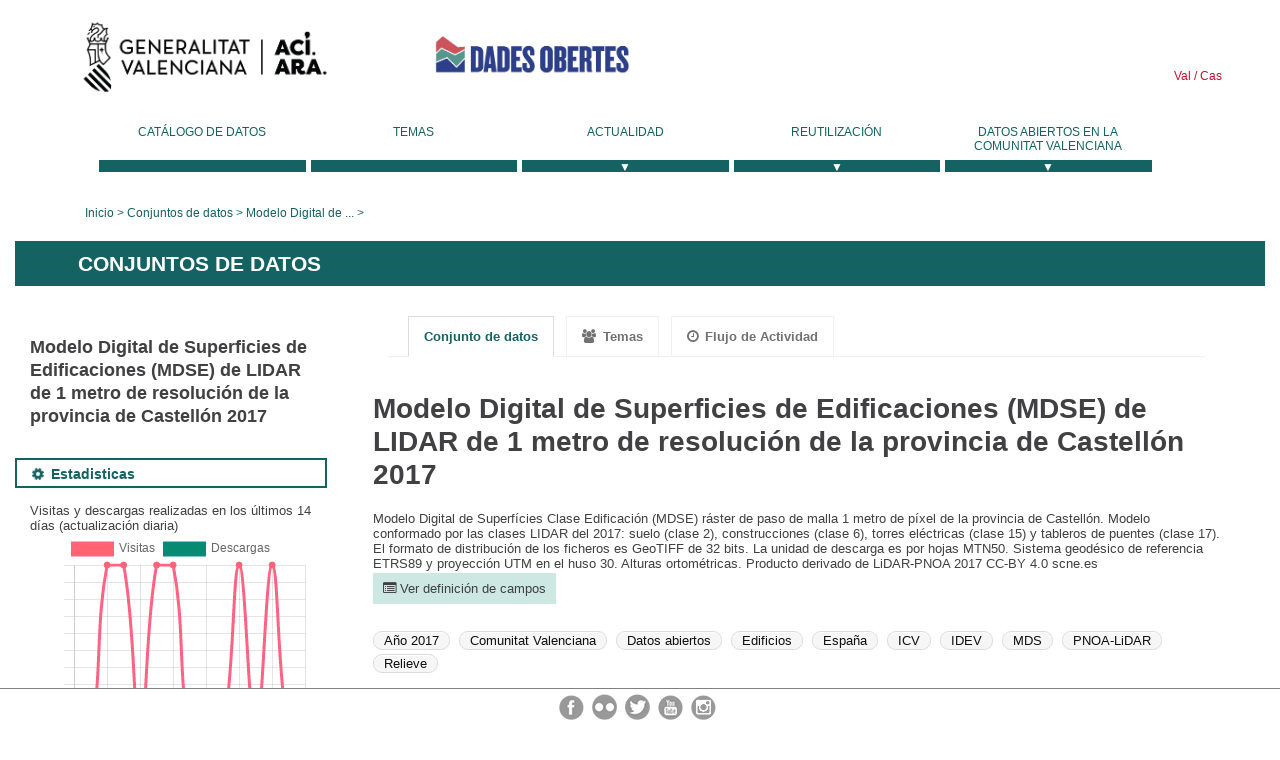

--- FILE ---
content_type: text/html; charset=utf-8
request_url: https://dadesobertes.gva.es/dataset/modelo-digital-de-superficies-de-edificaciones-mdse-de-lidar-de-1-metro-de-resolucion-de-l-2017
body_size: 12715
content:
<!DOCTYPE html>
<!--[if IE 9]> <html lang="es" class="ie9"> <![endif]-->
<!--[if gt IE 8]><!--> <html lang="es"> <!--<![endif]-->
  <head>
    <link rel="stylesheet" type="text/css" href="/fanstatic/vendor/:version:2019-05-02T14:14:27.92/select2/select2.css" />
<link rel="stylesheet" type="text/css" href="/fanstatic/css/:version:2023-10-03T12:40:34.44/main.min.css" />
<link rel="stylesheet" type="text/css" href="/fanstatic/vendor/:version:2019-05-02T14:14:27.92/font-awesome/css/font-awesome.min.css" />
<link rel="stylesheet" type="text/css" href="/fanstatic/ckanext-geoview/:version:2019-09-12T09:36:10.95/css/geo-resource-styles.css" />
<link rel="stylesheet" type="text/css" href="/fanstatic/ckanext-harvest/:version:2020-02-06T10:44:53.79/styles/harvest.css" />

    <meta charset="utf-8" />
      <meta name="generator" content="ckan 2.8.2" />
      <meta name="viewport" content="width=device-width, initial-scale=1.0">
    <title>Modelo Digital de Superficies de Edificaciones (MDSE) de LIDAR de 1 metro de resolución de la provincia de Castellón 2017 - Conjuntos de datos - Generalitat Valenciana</title>

    
    
  <link rel="shortcut icon" href="/base/images/ckan.ico" />
    
  
    <script type="text/javascript">
  (function(i,s,o,g,r,a,m){i['GoogleAnalyticsObject']=r;i[r]=i[r]||function(){
  (i[r].q=i[r].q||[]).push(arguments)},i[r].l=1*new Date();a=s.createElement(o),
  m=s.getElementsByTagName(o)[0];a.async=1;a.src=g;m.parentNode.insertBefore(a,m)
  })(window,document,'script','//www.google-analytics.com/analytics.js','ga');

  ga('create', 'UA-164238067-1', 'auto', {});
     
  ga('set', 'anonymizeIp', true);
  ga('send', 'pageview');
</script>
  

  <link rel="alternate" type="application/rdf+xml" href="https://dadesobertes.gva.es/dataset/6c9ebb2b-2570-499e-8eb1-7002f2705468?format=rdf"/>

  
  
    
      
    
    

  
  <meta http-equiv="X-UA-Compatible" content="IE=EmulateIE7" />
  <link rel="stylesheet" href="/css/gva_theme.css"/>
  <!--[if IE]>
    <link rel="stylesheet" href="/css/gva_theme_IE.css"/>
  <![endif]-->

  


    
      
      
    
  
  <meta property="og:title" content="Modelo Digital de Superficies de Edificaciones (MDSE) de LIDAR de 1 metro de resolución de la provincia de Castellón 2017 - CKAN">
  <meta property="og:description" content="Modelo Digital de Superfícies Clase Edificación (MDSE) ráster de paso de malla 1 metro de píxel de la provincia de Castellón. Modelo conformado por las clases LIDAR del 2017: suelo (clase 2),...">

    
  </head>

  
  <body data-site-root="https://dadesobertes.gva.es/" data-locale-root="https://dadesobertes.gva.es/" >

    
    <div class="hide"><a href="#content">Ir al contenido</a></div>
  

  

  
    <div role="main">
      <div id="content" class="container">
        

    		
  
  


<header>
  <div id="header">
	  <div class="idiomas" name="idiomas">
		<a class="valenciano" href="/va/dataset/modelo-digital-de-superficies-de-edificaciones-mdse-de-lidar-de-1-metro-de-resolucion-de-l-2017" lang="ca-ES" name="Valenciano" role="link"> Val </a>
	  	<a class="castellano" href="/es/dataset/modelo-digital-de-superficies-de-edificaciones-mdse-de-lidar-de-1-metro-de-resolucion-de-l-2017" lang="es-ES" name="Castellano" role="link"> Cas </a>
	  </div>

    <div class="cabecera" name="cabecera">
      <ul>
	<li class="head-gva">
          <ul class="linkGVA">
            <li>
              <a class="imageGVA" href="http://www.gva.es/es/" name="Generalitat Valenciana" role="link">Generalitat Valenciana</a>
            </li>
          </ul>
        </li>
        <li class="logo">
	        <h1 style="margin: 0;"><a href="http://portaldadesobertes.gva.es/es" target="_self" name="dades Obertes"> 
		        <img src="/images/logo-dades-obertes-cas.png" alt="dades Obertes">
	        </a></h1>
        </li>      </ul>
    </div>
  </div>

  <div id="header-mobile">
    <div class="cabecera">
      <div class="img-gva"><a name="Generalitat Valenciana" href="http://www.gva.es/es/">Generalitat Valenciana</a></div>
      <div class="img-gvaoberta"><a name="dadesObertes" href="http://portaldadesobertes.gva.es/es"><img alt="dades Obertes" src="/images/logo-dades-obertes-cas.png"></img></a></div>
      <div class="controls">
        <ul>
          <li class="lang-dropdown">
            <div class="dropdown toggle-es">
              <label for="lang-btn">Idioma</label>
              <button id="lang-btn" class="dropbtn" onclick="dropLang()">▼</button>
              <div id="lang-dropdown" class="dropdown-content">
                <a name="Idioma" href="/va/dataset/modelo-digital-de-superficies-de-edificaciones-mdse-de-lidar-de-1-metro-de-resolucion-de-l-2017"><span style="display:none">Cambiar Idioma</span></a>
              </div>
            </div>
          </li>
          <li class="menu-dropdown">
            <a name="Menu" onclick="showMenu()">
              <span></span>
              <span></span>
              <span></span>
            </a>
          </li>
        </ul>
      </div>
    </div>
	
	<div class="title-conselleria-superior">
		<a name="Conselleria de Transparencia" href="http://www.participacio.gva.es/es/">Presidencia de la Generalitat</a>
    </div>
    <div class="title-conselleria" name="Datos Abiertos">
      <a name="Datos Abiertos" href="http://portaldadesobertes.gva.es/es/">Datos Abiertos</a>
    </div>
  </div>
 
</header>

<script>
  function showMenu(){
    document.getElementById("menu").classList.toggle("show-menu");
  }
  function dropLang() {
    document.getElementById("lang-dropdown").classList.toggle("show");
  }

  // Close the dropdown if the user clicks outside of it
  window.onclick = function(event) {
    if (!event.target.matches('.dropbtn')) {

      var dropdowns = document.getElementsByClassName("dropdown-content");
      var i;
      for (i = 0; i < dropdowns.length; i++) {
        var openDropdown = dropdowns[i];
        if (openDropdown.classList.contains('show')) {
          openDropdown.classList.remove('show');
        }
      }
    }
  }
</script>
   		 

<div id="menu" name="menu" role="navigation">
	<ul class="main-nav-menu">
		<li class="menu-item">
		  <a href="/dataset?q=&sort=views_recent+desc">Catálogo de datos</a>
		</li>
		<li class ="menu-item">
		  <a href="https://portaldadesobertes.gva.es/es/temes">Temas</a>
		</li>
		<li class ="dropdown">
			<a href="#" class="dropdown-toggle" data-toggle="dropdown">Actualidad</a>
			<ul class="dropdown-ul initiallyHidden">
				<li class="first" aria-controls="main-menu-ul" aria-checked="false">
					<a href="https://portaldadesobertes.gva.es/es/novetats-i-noticies">Novedades y Noticias</a>
				</li>
				<li aria-controls="main-menu-ul" aria-checked="false">
					<a href="https://portaldadesobertes.gva.es/es/subscripcio-butlleti-novetats-portal">Suscripción al boletín de novedades del portal</a>
				</li>	
			</ul>
		</li>
		<li class ="dropdown">
			<a href="#" class="dropdown-toggle" data-toggle="dropdown">Reutilización</a>
			<ul class="dropdown-ul initiallyHidden">
				<li class="first" aria-controls="main-menu-ul" aria-checked="false">
					<a href="https://portaldadesobertes.gva.es/es/informacio-per-a-reutilitzadors">Información para reutilizadores</a>
				</li>
				<li aria-controls="main-menu-ul" aria-checked="false">
					<a href="https://portaldadesobertes.gva.es/es/contacte">Colabora con el Portal</a>
				</li>	
				<li aria-controls="main-menu-ul" aria-checked="false">
					<a href="https://portaldadesobertes.gva.es/es/que-es-fa-amb-les-dades-obertes">¿Qué se hace con los Datos Abiertos?</a>
				</li>	
				<li aria-controls="main-menu-ul" aria-checked="false">
					<a href="https://portaldadesobertes.gva.es/es/visualitzacio-de-dades">Visualización de datos</a>
				</li>
				<li class="first" aria-controls="main-menu-ul" aria-checked="false">
					<a href="https://portaldadesobertes.gva.es/es/preguntes-frequents">Preguntas Frecuentes</a>
				</li>
			</ul>
		</li>
		<li class ="dropdown">
			<a href="#" class="dropdown-toggle" data-toggle="dropdown">Datos Abiertos en la Comunitat Valenciana</a>
			<ul class="dropdown-ul initiallyHidden">
				<li aria-controls="main-menu-ul" aria-checked="false">
					<a href="https://portaldadesobertes.gva.es/es/dades-obertes-en-la-generalitat-valenciana">Datos abiertos en la Generalitat Valenciana</a>
				</li>
				<li aria-controls="main-menu-ul" aria-checked="false">
					<a href="https://portaldadesobertes.gva.es/es/com-federar-dades">Como federar datos en el portal</a>
				</li>
				<li aria-controls="main-menu-ul" aria-checked="false">
					<a href="https://portaldadesobertes.gva.es/es/comunitat-oberta">Comunidad Abierta</a>
				</li>	
				<li aria-controls="main-menu-ul" aria-checked="false">
					<a href="https://portaldadesobertes.gva.es/es/cataleg-federat">Datos Abiertos en España</a>
				</li>	
				<li aria-controls="main-menu-ul" aria-checked="false">
					<a href="https://portaldadesobertes.gva.es/es/portal-de-dades-obertes-de-la-ue">Datos Abiertos de la UE</a>
				</li>
				<li aria-controls="main-menu-ul" aria-checked="false">
					<a href="https://portaldadesobertes.gva.es/es/estadistiques-portal">Estadísticas Portal</a>
				</li>
				<li aria-controls="main-menu-ul" aria-checked="false">
					<a href="https://dadesobertes.gva.es/es/estadistiques">Estadísticas de datos</a>
				</li>	
				<li aria-controls="main-menu-ul" aria-checked="false">
					<a href="https://portaldadesobertes.gva.es/es/normativa">Normativa</a>
				</li>		
			</ul>
		</li>
	</ul>
</div>
<!-- Libreria jQuery -->
<script type='text/javascript' src="//ajax.googleapis.com/ajax/libs/jquery/1.8.3/jquery.min.js"></script>
 
<script type="text/javascript">
$(document).ready(function(){  
	$('.dropdown a').click(function (ev) {
		$(this).next('.dropdown-ul').toggle();
	});
});
</script> 
 	
            <div class="toolbar">
              
                
                  <ol class="breadcrumb">
                    
<li class="home"><a href="http://portaldadesobertes.gva.es/es">Inicio</a></li>
                    
  
    
    <li><a href="/dataset?q=&sort=views_recent+desc">Conjuntos de datos</a></li>
    <li  class="active"><a class=" active" href="/dataset/modelo-digital-de-superficies-de-edificaciones-mdse-de-lidar-de-1-metro-de-resolucion-de-l-2017">Modelo Digital de ...</a></li>
  

                  </ol>
                
              
            </div>
          

          <div class="row wrapper">

            
            
              <div class="rotulo">
                <h2 role="heading" aria-level="1">
				Conjuntos de datos</h2>
              </div>
            

            
              <div class="primary col-sm-9 col-xs-12">
                
                
                  <article class="module">
                    
                      <header class="module-content page-header">
                        
                        <ul class="nav nav-tabs">
                          
  <li class="active"><a href="/dataset/modelo-digital-de-superficies-de-edificaciones-mdse-de-lidar-de-1-metro-de-resolucion-de-l-2017">Conjunto de datos</a></li>
  <li><a href="/dataset/groups/modelo-digital-de-superficies-de-edificaciones-mdse-de-lidar-de-1-metro-de-resolucion-de-l-2017"><i class="fa fa-users"></i> Temas</a></li>
  <li><a href="/dataset/activity/modelo-digital-de-superficies-de-edificaciones-mdse-de-lidar-de-1-metro-de-resolucion-de-l-2017"><i class="fa fa-clock-o"></i> Flujo de Actividad</a></li>

                        </ul>
                      </header>
                    
                    <div class="module-content">
                      
                      
  
    
      
    

  
    
    <h1>
      
        Modelo Digital de Superficies de Edificaciones (MDSE) de LIDAR de 1 metro de resolución de la provincia de Castellón 2017
        
        
      
    </h1>
    
      
        <div class="notes embedded-content">
          <p>Modelo Digital de Superfícies Clase Edificación (MDSE) ráster de paso de malla 1 metro de píxel de la provincia de Castellón. Modelo conformado por las clases LIDAR del 2017: suelo (clase 2), construcciones (clase 6), torres eléctricas (clase 15) y tableros de puentes (clase 17). El formato de distribución de los ficheros es GeoTIFF de 32 bits. La unidad de descarga es por hojas MTN50. Sistema geodésico de referencia ETRS89 y proyección UTM en el huso 30. Alturas ortométricas. Producto derivado de LiDAR-PNOA 2017 CC-BY 4.0 scne.es</p>
        </div>
      
    
	
	
      <div class="field-description">
          <p class="field-description-show">
            <a data-toggle="collapse" href="#fieldDescription" aria-expanded="false" aria-controls="fieldDescription">
                <i class="fa fa-list-alt"></i>
					Ver definición de campos
            </a>
          </p>
          <div class="collapse" id="fieldDescription">
            <div class="definicion-campos">
				
					<table class="table">
						<thead class="definicion-campos-header">
						  <tr>
							<th scope="col" width="25%">Campo</th>
							<th scope="col">Descripción</th>
						  </tr>
						</thead>
						<tbody>
						
						  
						  <tr rel="dc:relation" resource="_:extra">
							<th scope="row" class="dataset-label" property="rdfs:label"><p>GUID</p></th>
							<td class="dataset-details" property="rdf:value"><p>spaicv030421_2017PCAS0100</p></td>
						  </tr>
						
						  
						  <tr rel="dc:relation" resource="_:extra">
							<th scope="row" class="dataset-label" property="rdfs:label"><p>access_constraints</p></th>
							<td class="dataset-details" property="rdf:value"><p>["<a href="http://www.icv.gva.es/condiciones-de-uso-de-la-geoinformacion-icv" target="_blank" rel="nofollow">http://www.icv.gva.es/condiciones-de-uso-de-la-geoinformacion-icv</a>"]</p></td>
						  </tr>
						
						  
						  <tr rel="dc:relation" resource="_:extra">
							<th scope="row" class="dataset-label" property="rdfs:label"><p>bbox-east-long</p></th>
							<td class="dataset-details" property="rdf:value"><p>0.525445</p></td>
						  </tr>
						
						  
						  <tr rel="dc:relation" resource="_:extra">
							<th scope="row" class="dataset-label" property="rdfs:label"><p>bbox-north-lat</p></th>
							<td class="dataset-details" property="rdf:value"><p>40.795414</p></td>
						  </tr>
						
						  
						  <tr rel="dc:relation" resource="_:extra">
							<th scope="row" class="dataset-label" property="rdfs:label"><p>bbox-south-lat</p></th>
							<td class="dataset-details" property="rdf:value"><p>39.70473</p></td>
						  </tr>
						
						  
						  <tr rel="dc:relation" resource="_:extra">
							<th scope="row" class="dataset-label" property="rdfs:label"><p>bbox-west-long</p></th>
							<td class="dataset-details" property="rdf:value"><p>-0.858351</p></td>
						  </tr>
						
						  
						  <tr rel="dc:relation" resource="_:extra">
							<th scope="row" class="dataset-label" property="rdfs:label"><p>contact-email</p></th>
							<td class="dataset-details" property="rdf:value"><p>responde_icv@gva.es</p></td>
						  </tr>
						
						  
						  <tr rel="dc:relation" resource="_:extra">
							<th scope="row" class="dataset-label" property="rdfs:label"><p>coupled-resource</p></th>
							<td class="dataset-details" property="rdf:value"><p>[]</p></td>
						  </tr>
						
						  
						  <tr rel="dc:relation" resource="_:extra">
							<th scope="row" class="dataset-label" property="rdfs:label"><p>dataset-reference-date</p></th>
							<td class="dataset-details" property="rdf:value"><p>[{"type": "creation", "value": "2022-03-23"}, {"type": "revision", "value": "2022-03-23"}]</p></td>
						  </tr>
						
						  
						  <tr rel="dc:relation" resource="_:extra">
							<th scope="row" class="dataset-label" property="rdfs:label"><p>fecha_creacion</p></th>
							<td class="dataset-details" property="rdf:value"><p>2022-03-23</p></td>
						  </tr>
						
						  
						  <tr rel="dc:relation" resource="_:extra">
							<th scope="row" class="dataset-label" property="rdfs:label"><p>fecha_revision</p></th>
							<td class="dataset-details" property="rdf:value"><p>2022-03-23</p></td>
						  </tr>
						
						  
						  <tr rel="dc:relation" resource="_:extra">
							<th scope="row" class="dataset-label" property="rdfs:label"><p>frequency-of-update</p></th>
							<td class="dataset-details" property="rdf:value"><p>notPlanned</p></td>
						  </tr>
						
						  
						  <tr rel="dc:relation" resource="_:extra">
							<th scope="row" class="dataset-label" property="rdfs:label"><p>graphic-preview-description</p></th>
							<td class="dataset-details" property="rdf:value"><p>large_thumbnail</p></td>
						  </tr>
						
						  
						  <tr rel="dc:relation" resource="_:extra">
							<th scope="row" class="dataset-label" property="rdfs:label"><p>graphic-preview-file</p></th>
							<td class="dataset-details" property="rdf:value"><p><a href="https://icvficherosweb.icv.gva.es/04/geonetwork/miniaturas/030421_MDSE01.png" target="_blank" rel="nofollow">https://icvficherosweb.icv.gva.es/04/geonetwork/miniaturas/030421_MDSE01.png</a></p></td>
						  </tr>
						
						  
						  <tr rel="dc:relation" resource="_:extra">
							<th scope="row" class="dataset-label" property="rdfs:label"><p>graphic-preview-type</p></th>
							<td class="dataset-details" property="rdf:value"><p>PNG</p></td>
						  </tr>
						
						  
						  <tr rel="dc:relation" resource="_:extra">
							<th scope="row" class="dataset-label" property="rdfs:label"><p>licence</p></th>
							<td class="dataset-details" property="rdf:value"><p>[]</p></td>
						  </tr>
						
						  
						  <tr rel="dc:relation" resource="_:extra">
							<th scope="row" class="dataset-label" property="rdfs:label"><p>metadata-date</p></th>
							<td class="dataset-details" property="rdf:value"><p>2022-04-27</p></td>
						  </tr>
						
						  
						  <tr rel="dc:relation" resource="_:extra">
							<th scope="row" class="dataset-label" property="rdfs:label"><p>metadata-language</p></th>
							<td class="dataset-details" property="rdf:value"><p>spa</p></td>
						  </tr>
						
						  
						  <tr rel="dc:relation" resource="_:extra">
							<th scope="row" class="dataset-label" property="rdfs:label"><p>origen</p></th>
							<td class="dataset-details" property="rdf:value"><p>Catálogo CSW de la IDEV</p></td>
						  </tr>
						
						  
						  <tr rel="dc:relation" resource="_:extra">
							<th scope="row" class="dataset-label" property="rdfs:label"><p>progress</p></th>
							<td class="dataset-details" property="rdf:value"><p>final</p></td>
						  </tr>
						
						  
						  <tr rel="dc:relation" resource="_:extra">
							<th scope="row" class="dataset-label" property="rdfs:label"><p>resource-type</p></th>
							<td class="dataset-details" property="rdf:value"><p>dataset</p></td>
						  </tr>
						
						  
						  <tr rel="dc:relation" resource="_:extra">
							<th scope="row" class="dataset-label" property="rdfs:label"><p>responsible-party</p></th>
							<td class="dataset-details" property="rdf:value"><p>[{"name": "Servicio de Observaci\u00f3n del Territorio - Institut Cartogr\u00e0fic Valenci\u00e0", "roles": ["owner", "processor"]}, {"name": "Institut Cartogr\u00e0fic Valenci\u00e0", "roles": ["custodian"]}]</p></td>
						  </tr>
						
						  
						  <tr rel="dc:relation" resource="_:extra">
							<th scope="row" class="dataset-label" property="rdfs:label"><p>spatial</p></th>
							<td class="dataset-details" property="rdf:value"><p>{"type": "Polygon", "coordinates": [[[-0.858351, 39.70473], [0.525445, 39.70473], [0.525445, 40.795414], [-0.858351, 40.795414], [-0.858351, 39.70473]]]}</p></td>
						  </tr>
						
						  
						  <tr rel="dc:relation" resource="_:extra">
							<th scope="row" class="dataset-label" property="rdfs:label"><p>spatial-data-service-type</p></th>
							<td class="dataset-details" property="rdf:value"></td>
						  </tr>
						
						  
						  <tr rel="dc:relation" resource="_:extra">
							<th scope="row" class="dataset-label" property="rdfs:label"><p>spatial-reference-system</p></th>
							<td class="dataset-details" property="rdf:value"></td>
						  </tr>
						
						  
						  <tr rel="dc:relation" resource="_:extra">
							<th scope="row" class="dataset-label" property="rdfs:label"><p>spatial_harvester</p></th>
							<td class="dataset-details" property="rdf:value"><p>true</p></td>
						  </tr>
						
						  
						  <tr rel="dc:relation" resource="_:extra">
							<th scope="row" class="dataset-label" property="rdfs:label"><p>temporal-extent-begin</p></th>
							<td class="dataset-details" property="rdf:value"><p>2017-12-01</p></td>
						  </tr>
						
						  
						  <tr rel="dc:relation" resource="_:extra">
							<th scope="row" class="dataset-label" property="rdfs:label"><p>temporal-extent-end</p></th>
							<td class="dataset-details" property="rdf:value"><p>2018-11-30</p></td>
						  </tr>
						
						</tbody>
					</table>
				
            </div>
          </div>
      </div>
    
	
    
    <span class="insert-comment-thread"></span>
  

  
    
  <section class="tags">
    


  <ul class="tag-list well">
    
      <li>
        <a class="tag" href="/dataset?tags=A%C3%B1o+2017">Año 2017</a>
      </li>
    
      <li>
        <a class="tag" href="/dataset?tags=Comunitat+Valenciana">Comunitat Valenciana</a>
      </li>
    
      <li>
        <a class="tag" href="/dataset?tags=Datos+abiertos">Datos abiertos</a>
      </li>
    
      <li>
        <a class="tag" href="/dataset?tags=Edificios">Edificios</a>
      </li>
    
      <li>
        <a class="tag" href="/dataset?tags=Espa%C3%B1a">España</a>
      </li>
    
      <li>
        <a class="tag" href="/dataset?tags=ICV">ICV</a>
      </li>
    
      <li>
        <a class="tag" href="/dataset?tags=IDEV">IDEV</a>
      </li>
    
      <li>
        <a class="tag" href="/dataset?tags=MDS">MDS</a>
      </li>
    
      <li>
        <a class="tag" href="/dataset?tags=PNOA-LiDAR">PNOA-LiDAR</a>
      </li>
    
      <li>
        <a class="tag" href="/dataset?tags=Relieve">Relieve</a>
      </li>
    
  </ul>

  </section>

  

  
	
    




<section id="dataset-resources" class="resources">
  <h2>Datos y recursos</h2>
  
    
      <ul class="resource-list">
        
          
             
              
                    



<li class="resource-item" data-id="e48e7a99-a3a7-4aa6-9594-2948bd85058a">
  
  <a class="heading" href="/dataset/modelo-digital-de-superficies-de-edificaciones-mdse-de-lidar-de-1-metro-de-resolucion-de-l-2017/resource/e48e7a99-a3a7-4aa6-9594-2948bd85058a" title="servicio WMS de la distribución descarga ficheros por hojas MTN50">
    servicio WMS de la distribución descarga ficheros por hojas MTN50
    <span class="format-label" property="dc:format" data-format="wms">WMS</span>
    

  </a>
  
  
    <p class="description">
      
    </p>
  
  
  
  <div class="dropdown btn-group">
    <a href="#" class="btn btn-primary dropdown-toggle" data-toggle="dropdown">
      <i class="fa fa-share"></i>
      Explorar
      <span class="caret"></span>
    </a>
    <ul class="dropdown-menu">
      
      <li>
        <a href="/dataset/modelo-digital-de-superficies-de-edificaciones-mdse-de-lidar-de-1-metro-de-resolucion-de-l-2017/resource/e48e7a99-a3a7-4aa6-9594-2948bd85058a">
          
            <i class="fa fa-info-circle"></i>
            Más información
          
        </a>
      </li>
      
      <li>
        <a href="https://terramapas.icv.gva.es/030421_2017PCAS0100_hojas?service=WMS&amp;request=GetCapabilities" class="resource-url-analytics" target="_blank">
          
            <i class="fa fa-external-link"></i>
            Ir al recurso
          
        </a>
      </li>
      
      
      
    </ul>
  </div>
  
  
</li>
              
            
          
             
              
                    



<li class="resource-item" data-id="5b958591-acb9-4148-94a1-27698d186d88">
  
  <a class="heading" href="/dataset/modelo-digital-de-superficies-de-edificaciones-mdse-de-lidar-de-1-metro-de-resolucion-de-l-2017/resource/5b958591-acb9-4148-94a1-27698d186d88" title="Descarga por hojas en formato GeoTIFF">
    Descarga por hojas en formato GeoTIFF
    <span class="format-label" property="dc:format" data-format="data"></span>
    

  </a>
  
  
    <p class="description">
      
    </p>
  
  
  
  <div class="dropdown btn-group">
    <a href="#" class="btn btn-primary dropdown-toggle" data-toggle="dropdown">
      <i class="fa fa-share"></i>
      Explorar
      <span class="caret"></span>
    </a>
    <ul class="dropdown-menu">
      
      <li>
        <a href="/dataset/modelo-digital-de-superficies-de-edificaciones-mdse-de-lidar-de-1-metro-de-resolucion-de-l-2017/resource/5b958591-acb9-4148-94a1-27698d186d88">
          
            <i class="fa fa-info-circle"></i>
            Más información
          
        </a>
      </li>
      
      <li>
        <a href="https://descargas.icv.gva.es/030421-MDSE-2017PCAS0100-25830_DATO_HOJA_TIF" class="resource-url-analytics" target="_blank">
          
            <i class="fa fa-external-link"></i>
            Ir al recurso
          
        </a>
      </li>
      
      
      
    </ul>
  </div>
  
  
</li>
              
            
          
        
      </ul>
    
    
</section>
  

  
    <!-- /srv_apl/opendata/ckan/default/src/ckanext-gva_theme/ckanext/gva_theme/templates/package/snippets/additional_info.html INICIO --> 

<section class="additional-info">
  <h2>Información adicional</h2>
  <!-- {u&#39;geolocation&#39;: u&#39;S\xed, con visualizaci\xf3n indirecta&#39;, u&#39;owner_org&#39;: u&#39;629053f7-bbee-4e09-9615-93f587376e79&#39;, u&#39;relationships_as_object&#39;: [], u&#39;private&#39;: False, u&#39;num_tags&#39;: 10, u&#39;frequency&#39;: u&#39;Datos hist\xf3ricos&#39;, u&#39;id&#39;: u&#39;6c9ebb2b-2570-499e-8eb1-7002f2705468&#39;, u&#39;metadata_created&#39;: u&#39;2024-07-09T07:09:49.394210&#39;, u&#39;metadata_modified&#39;: u&#39;2025-09-19T07:26:01.525610&#39;, u&#39;title&#39;: u&#39;Modelo Digital de Superficies de Edificaciones (MDSE) de LIDAR de 1 metro de resoluci\xf3n de la provincia de Castell\xf3n 2017&#39;, u&#39;state&#39;: u&#39;active&#39;, &#39;archiver&#39;: {&#39;status&#39;: &#39;Archived successfully&#39;, &#39;is_broken&#39;: False, &#39;reason&#39;: u&#39;&#39;, &#39;status_id&#39;: 0}, u&#39;license_id&#39;: u&#39;cc-by&#39;, u&#39;type&#39;: u&#39;dataset&#39;, u&#39;resources&#39;: [{u&#39;cache_last_updated&#39;: None, u&#39;package_id&#39;: u&#39;6c9ebb2b-2570-499e-8eb1-7002f2705468&#39;, u&#39;datastore_active&#39;: False, u&#39;id&#39;: u&#39;e48e7a99-a3a7-4aa6-9594-2948bd85058a&#39;, u&#39;Creado&#39;: u&#39;2022-03-23T00:00:00&#39;, u&#39;state&#39;: u&#39;active&#39;, u&#39;resource_locator_function&#39;: u&#39;information&#39;, u&#39;archiver&#39;: {&#39;is_broken_printable&#39;: &#39;Downloaded OK&#39;, &#39;updated&#39;: &#39;2026-01-17T07:56:28.254838&#39;, &#39;cache_filepath&#39;: u&#39;/datos_apl/opendata/ckan/archive/e4/e48e7a99-a3a7-4aa6-9594-2948bd85058a/030421_2017PCAS0100_hojas&#39;, &#39;last_success&#39;: &#39;2026-01-17T07:56:28.254838&#39;, &#39;size&#39;: 12451L, &#39;is_broken&#39;: False, &#39;failure_count&#39;: 0, &#39;etag&#39;: None, &#39;status&#39;: &#39;Archived successfully&#39;, &#39;url_redirected_to&#39;: None, &#39;hash&#39;: u&#39;882159de474c55dcc61c0ce19e7824c1c862d52e&#39;, &#39;status_id&#39;: 0, &#39;reason&#39;: u&#39;&#39;, &#39;last_modified&#39;: None, &#39;resource_timestamp&#39;: &#39;2025-09-19T07:26:01.523350&#39;, &#39;mimetype&#39;: u&#39;text/xml&#39;, &#39;cache_url&#39;: u&#39;https://dadesobertes.gva.es/e4/e48e7a99-a3a7-4aa6-9594-2948bd85058a/030421_2017PCAS0100_hojas&#39;, &#39;created&#39;: &#39;2025-09-20T08:27:55.178059&#39;, &#39;first_failure&#39;: None}, &#39;on_same_domain&#39;: False, u&#39;Tama\xf1o&#39;: None, u&#39;hash&#39;: u&#39;&#39;, u&#39;description&#39;: u&#39;&#39;, u&#39;format&#39;: u&#39;WMS&#39;, &#39;tracking_summary&#39;: {&#39;total&#39;: 1, &#39;recent&#39;: 1}, u&#39;mimetype_inner&#39;: None, u&#39;url_type&#39;: None, u&#39;resource_locator_protocol&#39;: u&#39;&#39;, u&#39;Tipo de medio&#39;: None, u&#39;cache_url&#39;: None, &#39;has_views&#39;: False, &#39;can_be_previewed&#39;: False, u&#39;name&#39;: u&#39;servicio WMS de la distribuci\xf3n descarga ficheros por hojas MTN50&#39;, u&#39;url&#39;: u&#39;https://terramapas.icv.gva.es/030421_2017PCAS0100_hojas?service=WMS&amp;request=GetCapabilities&#39;, u&#39;qa&#39;: {&#39;updated&#39;: &#39;2026-01-17T07:50:20.429408&#39;, &#39;openness_score&#39;: 3, &#39;archival_timestamp&#39;: &#39;2026-01-13T06:33:09.228624&#39;, &#39;format&#39;: u&#39;WMS&#39;, &#39;created&#39;: &#39;2025-09-20T07:48:25.134536&#39;, &#39;resource_timestamp&#39;: None, &#39;openness_score_reason&#39;: u&#39;Could not determine a file extension in the URL. Format field &#34;WMS&#34; receives score: 3.&#39;}, u&#39;last_modified&#39;: u&#39;2022-03-23T00:00:00&#39;, u&#39;position&#39;: 0, u&#39;revision_id&#39;: u&#39;849776a8-f5ea-4b71-8415-88d71f8467fd&#39;, u&#39;resource_type&#39;: None}, {u&#39;cache_last_updated&#39;: None, u&#39;package_id&#39;: u&#39;6c9ebb2b-2570-499e-8eb1-7002f2705468&#39;, u&#39;datastore_active&#39;: False, u&#39;id&#39;: u&#39;5b958591-acb9-4148-94a1-27698d186d88&#39;, u&#39;Creado&#39;: u&#39;2022-03-23T00:00:00&#39;, u&#39;state&#39;: u&#39;active&#39;, u&#39;resource_locator_function&#39;: u&#39;download&#39;, u&#39;archiver&#39;: {&#39;is_broken_printable&#39;: &#39;Downloaded OK&#39;, &#39;updated&#39;: &#39;2026-01-17T07:56:28.774245&#39;, &#39;cache_filepath&#39;: u&#39;/datos_apl/opendata/ckan/archive/5b/5b958591-acb9-4148-94a1-27698d186d88/030421-MDSE-2017PCAS0100-25830_DATO_HOJA_TIF&#39;, &#39;last_success&#39;: &#39;2026-01-17T07:56:28.774245&#39;, &#39;size&#39;: 28419L, &#39;is_broken&#39;: False, &#39;failure_count&#39;: 0, &#39;etag&#39;: None, &#39;status&#39;: &#39;Archived successfully&#39;, &#39;url_redirected_to&#39;: None, &#39;hash&#39;: u&#39;a40a509f825ca47d67d474d9eba9796a00038a90&#39;, &#39;status_id&#39;: 0, &#39;reason&#39;: u&#39;&#39;, &#39;last_modified&#39;: None, &#39;resource_timestamp&#39;: &#39;2025-09-19T07:26:01.523350&#39;, &#39;mimetype&#39;: u&#39;text/html&#39;, &#39;cache_url&#39;: u&#39;https://dadesobertes.gva.es/5b/5b958591-acb9-4148-94a1-27698d186d88/030421-MDSE-2017PCAS0100-25830_DATO_HOJA_TIF&#39;, &#39;created&#39;: &#39;2025-09-20T08:27:55.691264&#39;, &#39;first_failure&#39;: None}, &#39;on_same_domain&#39;: False, u&#39;Tama\xf1o&#39;: None, u&#39;hash&#39;: u&#39;&#39;, u&#39;description&#39;: u&#39;&#39;, u&#39;format&#39;: u&#39;&#39;, &#39;tracking_summary&#39;: {&#39;total&#39;: 4, &#39;recent&#39;: 1}, u&#39;mimetype_inner&#39;: None, u&#39;url_type&#39;: None, u&#39;resource_locator_protocol&#39;: u&#39;WWW:DOWNLOAD-1.0-http--download&#39;, u&#39;Tipo de medio&#39;: None, u&#39;cache_url&#39;: None, &#39;has_views&#39;: False, &#39;can_be_previewed&#39;: False, u&#39;name&#39;: u&#39;Descarga por hojas en formato GeoTIFF&#39;, u&#39;url&#39;: u&#39;https://descargas.icv.gva.es/030421-MDSE-2017PCAS0100-25830_DATO_HOJA_TIF&#39;, u&#39;qa&#39;: {&#39;updated&#39;: &#39;2026-01-17T07:50:20.444208&#39;, &#39;openness_score&#39;: 1, &#39;archival_timestamp&#39;: &#39;2026-01-13T06:33:09.824444&#39;, &#39;format&#39;: None, &#39;created&#39;: &#39;2025-09-20T07:48:25.151339&#39;, &#39;resource_timestamp&#39;: None, &#39;openness_score_reason&#39;: u&#39;Could not determine a file extension in the URL. Format field is blank. Could not understand the file format, therefore score is 1.&#39;}, u&#39;last_modified&#39;: u&#39;2022-03-23T00:00:00&#39;, u&#39;position&#39;: 1, u&#39;revision_id&#39;: u&#39;849776a8-f5ea-4b71-8415-88d71f8467fd&#39;, u&#39;resource_type&#39;: None}], u&#39;num_resources&#39;: 2, u&#39;tags&#39;: [{u&#39;vocabulary_id&#39;: None, u&#39;state&#39;: u&#39;active&#39;, u&#39;display_name&#39;: u&#39;A\xf1o 2017&#39;, u&#39;id&#39;: u&#39;7c8382bf-3a51-4d16-84e7-767811cb87b8&#39;, u&#39;name&#39;: u&#39;A\xf1o 2017&#39;}, {u&#39;vocabulary_id&#39;: None, u&#39;state&#39;: u&#39;active&#39;, u&#39;display_name&#39;: u&#39;Comunitat Valenciana&#39;, u&#39;id&#39;: u&#39;17ec5e60-685e-412f-969e-df3cd1abaf9e&#39;, u&#39;name&#39;: u&#39;Comunitat Valenciana&#39;}, {u&#39;vocabulary_id&#39;: None, u&#39;state&#39;: u&#39;active&#39;, u&#39;display_name&#39;: u&#39;Datos abiertos&#39;, u&#39;id&#39;: u&#39;5cc553e4-20b8-4d38-937c-071070e5c325&#39;, u&#39;name&#39;: u&#39;Datos abiertos&#39;}, {u&#39;vocabulary_id&#39;: None, u&#39;state&#39;: u&#39;active&#39;, u&#39;display_name&#39;: u&#39;Edificios&#39;, u&#39;id&#39;: u&#39;195718ed-16bf-43b3-be8a-28546a029a87&#39;, u&#39;name&#39;: u&#39;Edificios&#39;}, {u&#39;vocabulary_id&#39;: None, u&#39;state&#39;: u&#39;active&#39;, u&#39;display_name&#39;: u&#39;Espa\xf1a&#39;, u&#39;id&#39;: u&#39;1bd67767-18e2-417e-910a-3a94f57eb3c9&#39;, u&#39;name&#39;: u&#39;Espa\xf1a&#39;}, {u&#39;vocabulary_id&#39;: None, u&#39;state&#39;: u&#39;active&#39;, u&#39;display_name&#39;: u&#39;ICV&#39;, u&#39;id&#39;: u&#39;a4408ca9-09e0-4515-8acb-5c9c7439e29b&#39;, u&#39;name&#39;: u&#39;ICV&#39;}, {u&#39;vocabulary_id&#39;: None, u&#39;state&#39;: u&#39;active&#39;, u&#39;display_name&#39;: u&#39;IDEV&#39;, u&#39;id&#39;: u&#39;18241365-e64a-4f57-8b6b-f37f2019fa27&#39;, u&#39;name&#39;: u&#39;IDEV&#39;}, {u&#39;vocabulary_id&#39;: None, u&#39;state&#39;: u&#39;active&#39;, u&#39;display_name&#39;: u&#39;MDS&#39;, u&#39;id&#39;: u&#39;f9ceaad4-625b-49eb-900e-8628bbb76693&#39;, u&#39;name&#39;: u&#39;MDS&#39;}, {u&#39;vocabulary_id&#39;: None, u&#39;state&#39;: u&#39;active&#39;, u&#39;display_name&#39;: u&#39;PNOA-LiDAR&#39;, u&#39;id&#39;: u&#39;cc66c815-3b55-4ac1-bd5f-0b85439b5836&#39;, u&#39;name&#39;: u&#39;PNOA-LiDAR&#39;}, {u&#39;vocabulary_id&#39;: None, u&#39;state&#39;: u&#39;active&#39;, u&#39;display_name&#39;: u&#39;Relieve&#39;, u&#39;id&#39;: u&#39;69db2101-aa62-4a51-8f0d-ade829b7be57&#39;, u&#39;name&#39;: u&#39;Relieve&#39;}], &#39;tracking_summary&#39;: {&#39;total&#39;: 139, &#39;recent&#39;: 9}, u&#39;groups&#39;: [{u&#39;display_name&#39;: u&#39;Medio ambiente&#39;, u&#39;description&#39;: u&#39;&#39;, u&#39;title&#39;: u&#39;Medio ambiente&#39;, u&#39;image_display_url&#39;: u&#39;https://dadesobertes.gva.es/uploads/group/2022-05-11-101604.913439medio-ambiente.png&#39;, u&#39;id&#39;: u&#39;a3fbb015-cf22-4ebe-b4c3-84590c9e3143&#39;, u&#39;name&#39;: u&#39;medio-ambiente&#39;}], u&#39;creator_user_id&#39;: u&#39;e3846494-e111-48e9-adeb-c27b3e75dc41&#39;, u&#39;relationships_as_subject&#39;: [], u&#39;name&#39;: u&#39;modelo-digital-de-superficies-de-edificaciones-mdse-de-lidar-de-1-metro-de-resolucion-de-l-2017&#39;, u&#39;isopen&#39;: True, u&#39;url&#39;: u&#39;https://catalogo.icv.gva.es/geonetwork/srv/spa/catalog.search#/metadata/spaicv030421_2017PCAS0100&#39;, u&#39;notes&#39;: u&#39;Modelo Digital de Superf\xedcies Clase Edificaci\xf3n (MDSE) r\xe1ster de paso de malla 1 metro de p\xedxel de la provincia de Castell\xf3n. Modelo conformado por las clases LIDAR del 2017: suelo (clase 2), construcciones (clase 6), torres el\xe9ctricas (clase 15) y tableros de puentes (clase 17). El formato de distribuci\xf3n de los ficheros es GeoTIFF de 32 bits. La unidad de descarga es por hojas MTN50. Sistema geod\xe9sico de referencia ETRS89 y proyecci\xf3n UTM en el huso 30. Alturas ortom\xe9tricas. Producto derivado de LiDAR-PNOA 2017 CC-BY 4.0 scne.es&#39;, u&#39;license_title&#39;: u&#39;Creative Commons Attribution&#39;, &#39;qa&#39;: {&#39;openness_score_reason&#39;: u&#39;Could not determine a file extension in the URL. Format field &#34;WMS&#34; receives score: 3.&#39;, &#39;updated&#39;: &#39;2026-01-17T07:50:20.444208&#39;, &#39;openness_score&#39;: 3}, u&#39;extras&#39;: [{u&#39;value&#39;: u&#39;[&#34;http://www.icv.gva.es/condiciones-de-uso-de-la-geoinformacion-icv&#34;]&#39;, u&#39;key&#39;: u&#39;access_constraints&#39;}, {u&#39;value&#39;: u&#39;0.525445&#39;, u&#39;key&#39;: u&#39;bbox-east-long&#39;}, {u&#39;value&#39;: u&#39;40.795414&#39;, u&#39;key&#39;: u&#39;bbox-north-lat&#39;}, {u&#39;value&#39;: u&#39;39.70473&#39;, u&#39;key&#39;: u&#39;bbox-south-lat&#39;}, {u&#39;value&#39;: u&#39;-0.858351&#39;, u&#39;key&#39;: u&#39;bbox-west-long&#39;}, {u&#39;value&#39;: u&#39;responde_icv@gva.es&#39;, u&#39;key&#39;: u&#39;contact-email&#39;}, {u&#39;value&#39;: u&#39;[]&#39;, u&#39;key&#39;: u&#39;coupled-resource&#39;}, {u&#39;value&#39;: u&#39;[{&#34;type&#34;: &#34;creation&#34;, &#34;value&#34;: &#34;2022-03-23&#34;}, {&#34;type&#34;: &#34;revision&#34;, &#34;value&#34;: &#34;2022-03-23&#34;}]&#39;, u&#39;key&#39;: u&#39;dataset-reference-date&#39;}, {u&#39;value&#39;: u&#39;2022-03-23&#39;, u&#39;key&#39;: u&#39;fecha_creacion&#39;}, {u&#39;value&#39;: u&#39;2022-03-23&#39;, u&#39;key&#39;: u&#39;fecha_revision&#39;}, {u&#39;value&#39;: u&#39;notPlanned&#39;, u&#39;key&#39;: u&#39;frequency-of-update&#39;}, {u&#39;value&#39;: u&#39;large_thumbnail&#39;, u&#39;key&#39;: u&#39;graphic-preview-description&#39;}, {u&#39;value&#39;: u&#39;https://icvficherosweb.icv.gva.es/04/geonetwork/miniaturas/030421_MDSE01.png&#39;, u&#39;key&#39;: u&#39;graphic-preview-file&#39;}, {u&#39;value&#39;: u&#39;PNG&#39;, u&#39;key&#39;: u&#39;graphic-preview-type&#39;}, {u&#39;value&#39;: u&#39;spaicv030421_2017PCAS0100&#39;, u&#39;key&#39;: u&#39;GUID&#39;}, {u&#39;value&#39;: u&#39;[]&#39;, u&#39;key&#39;: u&#39;licence&#39;}, {u&#39;value&#39;: u&#39;2022-04-27&#39;, u&#39;key&#39;: u&#39;metadata-date&#39;}, {u&#39;value&#39;: u&#39;spa&#39;, u&#39;key&#39;: u&#39;metadata-language&#39;}, {u&#39;value&#39;: u&#39;Cat\xe1logo CSW de la IDEV&#39;, u&#39;key&#39;: u&#39;origen&#39;}, {u&#39;value&#39;: u&#39;final&#39;, u&#39;key&#39;: u&#39;progress&#39;}, {u&#39;value&#39;: u&#39;dataset&#39;, u&#39;key&#39;: u&#39;resource-type&#39;}, {u&#39;value&#39;: u&#39;[{&#34;name&#34;: &#34;Servicio de Observaci\\u00f3n del Territorio - Institut Cartogr\\u00e0fic Valenci\\u00e0&#34;, &#34;roles&#34;: [&#34;owner&#34;, &#34;processor&#34;]}, {&#34;name&#34;: &#34;Institut Cartogr\\u00e0fic Valenci\\u00e0&#34;, &#34;roles&#34;: [&#34;custodian&#34;]}]&#39;, u&#39;key&#39;: u&#39;responsible-party&#39;}, {u&#39;value&#39;: u&#39;{&#34;type&#34;: &#34;Polygon&#34;, &#34;coordinates&#34;: [[[-0.858351, 39.70473], [0.525445, 39.70473], [0.525445, 40.795414], [-0.858351, 40.795414], [-0.858351, 39.70473]]]}&#39;, u&#39;key&#39;: u&#39;spatial&#39;}, {u&#39;value&#39;: u&#39;&#39;, u&#39;key&#39;: u&#39;spatial-data-service-type&#39;}, {u&#39;value&#39;: u&#39;&#39;, u&#39;key&#39;: u&#39;spatial-reference-system&#39;}, {u&#39;value&#39;: u&#39;true&#39;, u&#39;key&#39;: u&#39;spatial_harvester&#39;}, {u&#39;value&#39;: u&#39;2017-12-01&#39;, u&#39;key&#39;: u&#39;temporal-extent-begin&#39;}, {u&#39;value&#39;: u&#39;2018-11-30&#39;, u&#39;key&#39;: u&#39;temporal-extent-end&#39;}], u&#39;license_url&#39;: u&#39;http://www.opendefinition.org/licenses/cc-by&#39;, u&#39;organization&#39;: {u&#39;description&#39;: u&#39;ICV - Institut Cartogr\xe0fic Valenci\xe0&#39;, u&#39;created&#39;: u&#39;2024-09-17T11:01:43.178208&#39;, u&#39;title&#39;: u&#39;ICV&#39;, u&#39;name&#39;: u&#39;icv&#39;, u&#39;is_organization&#39;: True, u&#39;state&#39;: u&#39;active&#39;, u&#39;image_url&#39;: u&#39;2024-09-17-090922.148479Institut-cartografic-valencia.png&#39;, u&#39;revision_id&#39;: u&#39;5933ca5c-4a7f-4749-b94e-4339333cc5f5&#39;, u&#39;type&#39;: u&#39;organization&#39;, u&#39;id&#39;: u&#39;629053f7-bbee-4e09-9615-93f587376e79&#39;, u&#39;approval_status&#39;: u&#39;approved&#39;}, u&#39;revision_id&#39;: u&#39;13e97a8e-f541-4e42-a926-8c8254f75a90&#39;} -->
  <table class="table table-striped table-bordered table-condensed">
    <thead>
      <tr>
        <th scope="col">Campo</th>
        <th scope="col">Valor</th>
      </tr>
    </thead>
    <tbody>
      
	  
		
		
	<!-- EJR 20240627 - Se añade infor de la organización -->
        
          <tr>
            <th scope="row" class="dataset-label">Organización</th>
            <td class="dataset-details" property="foaf:homepage">ICV - Institut Cartogràfic Valencià</td>
          </tr>
        
 		
        
          
          
          
          
          
          
          
          
          
          
          
          
          
          
          
          
          
          
          
          
          
          
          
          
          
          
          
          
          
          
          
          
          
          
          
          <tr>
            <th scope="row" class="dataset-label">Fecha de creación original</th>
            <td class="dataset-details" property="foaf:homepage">2022-03-23</td>
          </tr>
          
          
          
          
          
          
          
		  
		  
          
          
          
		  
          <tr>
            <th scope="row" class="dataset-label">Fecha de revisión original</th>
            <td class="dataset-details" property="foaf:homepage">2022-03-23</td>
          </tr>
          
          
          
          
          
          
          
          
          
          
          
          
          
          
          
          
          
          
          
          
          
          
          
          
          
          
          
          
          
          
          
          
          
          
          
          
          
          
          
          
          
          
          
          
          
          
          
          
          
          
          
          
          
          
          
          
          
          
          
          
          
          
          
          
          
          
          
          
          
          
          
          
          
                      
        
        
          <tr>
            <th scope="row" class="dataset-label">Fuente</th>
            
              <td class="dataset-details" property="foaf:homepage"><a href="https://catalogo.icv.gva.es/geonetwork/srv/spa/catalog.search#/metadata/spaicv030421_2017PCAS0100" rel="foaf:homepage" target="_blank">https://catalogo.icv.gva.es/geonetwork/srv/spa/catalog.search#/metadata/spaicv030421_2017PCAS0100</a></td>
            
          </tr>
        

        

        

        

        
		
		
		 <tr>
           <th scope="row" class="dataset-label">Frecuencia de actualización</th>
           <td class="dataset-details">Datos históricos</td>
         </tr>
		
		 
		
		 <tr>
           <th scope="row" class="dataset-label">Geolocalización</th>
           <td class="dataset-details">Sí, con visualización indirecta</td>
         </tr>
		

        
        
        
        
        
        
          <tr>
            <th scope="row" class="dataset-label">Visitas en los últimos 14 días</th>
            <td class="dataset-details">9</td>
          </tr>
          <tr>
            <th scope="row" class="dataset-label">Visitas totales</th>
            <td class="dataset-details">139</td>
          </tr>
        
	
		
          <tr>
            <th scope="row" class="dataset-label">Creado</th>
			<td class="dataset-details">
				
<span class="automatic-local-datetime" data-datetime="2024-07-09T09:09:49+0200">
    9 Julio, 2024, 09:09 (CEST)
</span>
			</td>
          </tr>
          
        <!-- GESTIC-910599 gva_fecha_publicacion: 
             Si existe fecha de publicación, se muestra, 
             si no existe, se muestra como fecha de publicación la fecha de creación -->
        
         <tr>
           <th scope="row" class="dataset-label">Fecha publicación</th>
           <td class="dataset-details">
<span class="automatic-local-datetime" data-datetime="2024-07-09T09:09:49+0200">
    9 Julio, 2024, 09:09 (CEST)
</span></td>
         </tr>
		
          
          
        
        
        
        
        
                   
          <tr>
            <th scope="row"><!-- Última actualización Se cambia de Fecha última actualización CAMINO NORMAL -->Fecha última actualización</th>
			    
				
					<td class="dataset-details">
                     
                        
<span class="automatic-local-datetime" data-datetime="2022-03-23T01:00:00+0100">
    23 Marzo, 2022, 01:00 (CET)
</span>
                    
					</td>
				
          </tr>			  
        
        
          
          
		

		
		

        
        
        
        
        <!-- Información datos de alto valor HVD (si la hubiera) en pkg_dict.tematica_hvd // pkg_dict.datos_hvd -->
        
        
        
        


  <!-- Información datos de alto valor HVD (si la hubiera) en pkg_dict.extras -->
  
          

          
          

          
          

          
          

          
          

          
          

          
          

          
          

          
          

          
          

          
          

          
          

          
          

          
          

          
          

          
          

          
          

          
          

          
          

          
          

          
          

          
          

          
          

          
          

          
          

          
          

          
          

          
          

          
          
  

  
          
          
          
          
          
          
          
          
          
          
          
          
          
          
          
          
          
          
          
          
          
          
          
          
          
          
          
          
          
          
          
          
          
          
          
          
          
          
          
          
          
          
          
          
          
          
          
          
          
          
          
          
          
          
          
          
          
  






























      
    </tbody>
  </table>
</section>
<!-- /srv_apl/opendata/ckan/default/src/ckanext-gva_theme/ckanext/gva_theme/templates/package/snippets/additional_info.html FIN -->
  


                    </div>
                  </article>
                
              </div>
            

            
  <aside class="secondary col-sm-3 col-xs-12 package-aside">
    

  

  
    

  
    <section class="module module-narrow">
      <div class="module context-info">
        <div class="module-content">
          
            
              <h1 class="heading">Modelo Digital de Superficies de Edificaciones (MDSE) de LIDAR de 1 metro de resolución de la provincia de Castellón 2017</h1>
            
            
            
            
                        
          
        </div>
      </div>
    </section>
  

  
  
  
	



    <section class="module module-narrow module-shallow estadisticas">


	<h2 class="module-heading"><i class="fa fa-cog fa-spin"></i> Estadisticas</h2>


	<p class="module-content">
	<script src="https://cdnjs.cloudflare.com/ajax/libs/Chart.js/2.8.0-rc.1/Chart.bundle.js"></script>

    <tr>
		<th scope="row" class="dataset-label">Visitas y descargas realizadas en los últimos 14 días (actualización diaria)</th>
	</tr>
	 
	<canvas id="myChart2" width="100" height="100"></canvas>

	<div>
		
		

			
			

		<script>
			ArrayLabelV = [];
			ArrayDataVisits = [];

			
				ArrayLabelV.push('2026-01-03');
				ArrayDataVisits.push('0');
			
				ArrayLabelV.push('2026-01-04');
				ArrayDataVisits.push('0');
			
				ArrayLabelV.push('2026-01-05');
				ArrayDataVisits.push('1');
			
				ArrayLabelV.push('2026-01-06');
				ArrayDataVisits.push('1');
			
				ArrayLabelV.push('2026-01-07');
				ArrayDataVisits.push('0');
			
				ArrayLabelV.push('2026-01-08');
				ArrayDataVisits.push('1');
			
				ArrayLabelV.push('2026-01-09');
				ArrayDataVisits.push('1');
			
				ArrayLabelV.push('2026-01-10');
				ArrayDataVisits.push('0');
			
				ArrayLabelV.push('2026-01-11');
				ArrayDataVisits.push('0');
			
				ArrayLabelV.push('2026-01-12');
				ArrayDataVisits.push('0');
			
				ArrayLabelV.push('2026-01-13');
				ArrayDataVisits.push('1');
			
				ArrayLabelV.push('2026-01-14');
				ArrayDataVisits.push('0');
			
				ArrayLabelV.push('2026-01-15');
				ArrayDataVisits.push('1');
			
				ArrayLabelV.push('2026-01-16');
				ArrayDataVisits.push('0');
			
				ArrayLabelV.push('2026-01-17');
				ArrayDataVisits.push('0');
			

			ArrayLabelD = [];
			ArrayDataDownloads = [];
			
			
				ArrayLabelD.push('2026-01-03');
				ArrayDataDownloads.push('0');
			
				ArrayLabelD.push('2026-01-04');
				ArrayDataDownloads.push('0');
			
				ArrayLabelD.push('2026-01-05');
				ArrayDataDownloads.push('0');
			
				ArrayLabelD.push('2026-01-06');
				ArrayDataDownloads.push('0');
			
				ArrayLabelD.push('2026-01-07');
				ArrayDataDownloads.push('0');
			
				ArrayLabelD.push('2026-01-08');
				ArrayDataDownloads.push('0');
			
				ArrayLabelD.push('2026-01-09');
				ArrayDataDownloads.push('0');
			
				ArrayLabelD.push('2026-01-10');
				ArrayDataDownloads.push('0');
			
				ArrayLabelD.push('2026-01-11');
				ArrayDataDownloads.push('0');
			
				ArrayLabelD.push('2026-01-12');
				ArrayDataDownloads.push('0');
			
				ArrayLabelD.push('2026-01-13');
				ArrayDataDownloads.push('0');
			
				ArrayLabelD.push('2026-01-14');
				ArrayDataDownloads.push('0');
			
				ArrayLabelD.push('2026-01-15');
				ArrayDataDownloads.push('0');
			
				ArrayLabelD.push('2026-01-16');
				ArrayDataDownloads.push('0');
			
				ArrayLabelD.push('2026-01-17');
				ArrayDataDownloads.push('0');
			

			
				var chart = new Chart(
					document.getElementById('myChart2'),
					{
						type: 'line',
						data: {
								labels: ArrayLabelV,
								datasets: [{
									label: 'Visitas',
									backgroundColor: 'rgba(255, 99, 113)',
									borderColor: 'rgba(255, 99, 132)',
									data: ArrayDataVisits,
									fill: false,
								},{
									label: 'Descargas',
									backgroundColor: 'rgba(6, 139, 114)',
									borderColor: 'rgba(6, 139, 132)',
									data: ArrayDataDownloads,
									fill: false,
								}]
							},
						options: {
							scales: {
								  yAxes: [{
									ticks: {
										beginAtZero: true,
										display: false
									}
								  }]
								}
							}
						}
					);			
			
			
			</script>
		
			<script>
				
				
			</script>
		
			<div>Núm. de visitas: 6</div>
			<div>Núm. de descargas: 0</div>

		
	
		<script>
			// Funcion que devuelve un array con las fechas de los N dias anteriores
			function getDateArray(p_current) {
				var arr = new Array();
				const start = new Date().setDate(p_current.getDate() - 14);	
				var dt = new Date(start);
								
				while (dt <= p_current) {
					arr.push(new Date(dt));
					dt.setDate(dt.getDate() + 1);
				}
				return arr;
			}

			const current = new Date();
			var dateArr = getDateArray(current);

			//document.write("<p>Date Array</p>")
			//for (var i = 0; i < dateArr.length; i++) {
			//	document.write("<p>" + dateArr[i] + ArrayLabelV[i] + "</p>");
			//}
		</script>
		
	</div>
			
  
  
  
  
  
  
    

  <section class="module module-narrow social">
    
      <h2 class="module-heading"><i class="fa fa-share-square-o"></i> Social</h2>
    
    
      <ul class="nav nav-simple">
        <li class="nav-item"><a href="https://twitter.com/share?url=https://dadesobertes.gva.es/dataset/modelo-digital-de-superficies-de-edificaciones-mdse-de-lidar-de-1-metro-de-resolucion-de-l-2017" target="_blank"><i class="fa fa-twitter-square"></i> Twitter</a></li>
        <li class="nav-item"><a href="https://www.facebook.com/sharer.php?u=https://dadesobertes.gva.es/dataset/modelo-digital-de-superficies-de-edificaciones-mdse-de-lidar-de-1-metro-de-resolucion-de-l-2017" target="_blank"><i class="fa fa-facebook-square"></i> Facebook</a></li>
      </ul>
    
  </section>

  

  
    


  
    
      
        <section class="module module-narrow module-shallow license">
          
            <h2 class="module-heading"><i class="fa fa-lock"></i> Licencia</h2>
          
          
            <p class="module-content">
              
                
  
    <a href="http://www.opendefinition.org/licenses/cc-by" rel="dc:rights">Creative Commons Attribution</a>
  

                
                  <a href="http://opendefinition.org/okd/" title="Este conjunto de datos cumple con la Definición de Conocimiento Abierto - Open Definition.">
                      <img class="open-data" src="/base/images/od_80x15_blue.png" alt="[Open Data]" />
                  </a>
                
              
            </p>
          
        </section>
      
    
  

  
  
  
    
    
      
        <section class="module module-narrow module-shallow license">
          
            <h2 class="module-heading"><i class="fa fa-eye"></i> Grado de apertura</h2>
          
          
              
			  <p>
				<a href="http://5stardata.info" target="_blank">
<div class="qa openness-3">
  
    <span title="Motivo: Could not determine a file extension in the URL. Format field &#34;WMS&#34; receives score: 3. Comprobado: 17 Enero 2026">
    
<span class="star-rating"><span class="star-rating-stars"><span class="fa fa-star"></span><span class="fa fa-star"></span><span class="fa fa-star"></span><span class="fa fa-star-o"></span><span class="fa fa-star-o"></span></span></span>
 <br>
  
</div>
</a>
			  </p>
              
          
        </section>
      
    

  
  

  </aside>

          </div>
        
      </div>
    </div>
  
    
    
  




  

<div class="container">

  <div class="colabora">
		<a href="https://portaldadesobertes.gva.es/es/contacte">Colabora en el Portal de Datos Abiertos</a>
  </div>

  <ul class="responsabilidad">
    <li><div id="mostrar-responsabilidad"></div></li>
    <li><div id="texto-responsabilidad">La utilización de los datos es responsabilidad tuya.</div></li>
  </ul>
</div>

<script type="text/javascript">
$(document).ready(function(){  
	$('#mostrar-responsabilidad').mouseover(function () {
		$('#texto-responsabilidad').show();
	  }).mouseout(function () {
		$('#texto-responsabilidad').hide();
	  });
});
</script> 


<footer id="footer" class="container">
 <div class="row">
  <div class="contentinfo col-xs-12 col-md-6"> 
    <p> © Generalitat<br> Presidencia de la Generalitat
    </br> 
	  <a href="http://portaldadesobertes.gva.es/es/contacte">Contacto</a> | 
	  <a href="http://portaldadesobertes.gva.es/es/preguntes-frequents">Preguntas más frecuentes</a> | 
      <a href="http://portaldadesobertes.gva.es/es/mapa-web">Mapa web</a> | 
      <a href="http://portaldadesobertes.gva.es/es/avis-legal">Aviso legal</a> | 
      <a href="http://portaldadesobertes.gva.es/es/accessibilitat">Accesibilidad</a>
    </p>
  </div> 
	<div class="redes-sociales col-xs-12 col-md-6">
    <p> Seguenos en: </p>
		<ul> 
			<li> 
				<a href="https://www.instagram.com/generalitatvalenciana/?hl=es" target="_blank"> 
					<img src="/images/redes_instagram.png" alt="Instagram"> 
				</a> 
			</li>
			<li> 
				<a href="http://www.youtube.com/presidenciagva" target="_blank"> 
					<img src="/images/redes_youtube.png" alt="Youtube"> 
				</a> 
			</li> 
			<li> 
				<a href="https://twitter.com/gvaparticipacio" target="_blank"> 
					<img src="/images/redes_twitter.png" alt="Twitter"> 
				</a> 
			</li>
			<li> 
				<a href="http://www.flickr.com/presidenciagva" target="_blank"> 
					<img src="/images/redes_flickr.png" alt="Flickr"> 
				</a> 
			</li> 
			<li> 
				<a href="https://www.facebook.com/GVAParticipacioTransparencia" target="_blank"> 
					<img src="/images/redes_fb.png" alt="Facebook"> 
				</a> 
			</li>			
		</ul> 
	</div> 
	<div class="redes-sociales-mobile">
		<a href="https://www.facebook.com/gvaoberta/" target="_blank"> 
			<img src="/images/redes_fb.png" alt="Facebook"> 
		</a> 
		<a href="http://www.flickr.com/presidenciagva" target="_blank"> 
			<img src="/images/redes_flickr.png" alt="Flickr"> 
		</a> 
		<a href="https://twitter.com/gvaparticipacio" target="_blank"> 
			<img src="/images/redes_twitter.png" alt="Twitter"> 
		</a> 
		<a href="http://www.youtube.com/presidenciagva" target="_blank"> 
			<img src="/images/redes_youtube.png" alt="Youtube"> 
		</a> 
		<a href="https://www.instagram.com/generalitatvalenciana/?hl=es" target="_blank"> 
			<img src="/images/redes_instagram.png" alt="Instagram"> 
		</a> 
	</div> 
    </div>
</footer>

<script type="text/javascript">
$(document).ready(function(){  
	$('.filters .module-heading').click(function () {
		$(this).next("nav").slideToggle().next('.module-footer').slideToggle();
		$(this).toggleClass('open'); 
	  });
});
</script> 
  
    
    
    
      
    
  
  
    
  
    
    <div class="js-hide" data-module="google-analytics"
      data-module-googleanalytics_resource_prefix="">
    </div>
  


      
  <script>document.getElementsByTagName('html')[0].className += ' js';</script>
<script type="text/javascript" src="/fanstatic/vendor/:version:2019-05-02T14:14:27.92/jquery.min.js"></script>
<script type="text/javascript" src="/fanstatic/vendor/:version:2019-05-02T14:14:27.92/:bundle:bootstrap/js/bootstrap.min.js;jed.min.js;moment-with-locales.js;select2/select2.min.js"></script>
<script type="text/javascript" src="/fanstatic/base/:version:2025-04-09T15:42:12.81/:bundle:plugins/jquery.inherit.min.js;plugins/jquery.proxy-all.min.js;plugins/jquery.url-helpers.min.js;plugins/jquery.date-helpers.min.js;plugins/jquery.slug.min.js;plugins/jquery.slug-preview.min.js;plugins/jquery.truncator.min.js;plugins/jquery.masonry.min.js;plugins/jquery.form-warning.min.js;plugins/jquery.images-loaded.min.js;sandbox.min.js;module.min.js;pubsub.min.js;client.min.js;notify.min.js;i18n.min.js;main.min.js;modules/select-switch.min.js;modules/slug-preview.min.js;modules/basic-form.min.js;modules/confirm-action.min.js;modules/api-info.min.js;modules/autocomplete.min.js;modules/custom-fields.min.js;modules/data-viewer.min.js;modules/table-selectable-rows.min.js;modules/resource-form.min.js;modules/resource-upload-field.min.js;modules/resource-reorder.min.js;modules/resource-view-reorder.min.js;modules/follow.min.js;modules/activity-stream.min.js;modules/dashboard.min.js;modules/resource-view-embed.min.js;view-filters.min.js;modules/resource-view-filters-form.min.js;modules/resource-view-filters.min.js;modules/table-toggle-more.min.js;modules/dataset-visibility.min.js;modules/media-grid.min.js;modules/image-upload.min.js;modules/followers-counter.min.js"></script>
<script type="text/javascript" src="/fanstatic/base/:version:2025-04-09T15:42:12.81/tracking.min.js"></script>
<script type="text/javascript" src="/fanstatic/ckanext-googleanalytics/:version:2019-05-02T16:03:05.48/googleanalytics_event_tracking.js"></script></body>
</html>

--- FILE ---
content_type: text/plain
request_url: https://www.google-analytics.com/j/collect?v=1&_v=j102&aip=1&a=626398531&t=pageview&_s=1&dl=https%3A%2F%2Fdadesobertes.gva.es%2Fdataset%2Fmodelo-digital-de-superficies-de-edificaciones-mdse-de-lidar-de-1-metro-de-resolucion-de-l-2017&ul=en-us%40posix&dt=Modelo%20Digital%20de%20Superficies%20de%20Edificaciones%20(MDSE)%20de%20LIDAR%20de%201%20metro%20de%20resoluci%C3%B3n%20de%20la%20provincia%20de%20Castell%C3%B3n%202017%20-%20Conjuntos%20de%20datos%20-%20Generalitat%20Valenciana&sr=1280x720&vp=1280x720&_u=YEBAAEABAAAAACAAI~&jid=814864085&gjid=2080777171&cid=1942431058.1768653070&tid=UA-164238067-1&_gid=2001442651.1768653070&_r=1&_slc=1&z=778323083
body_size: -452
content:
2,cG-RKHBBNYB8W